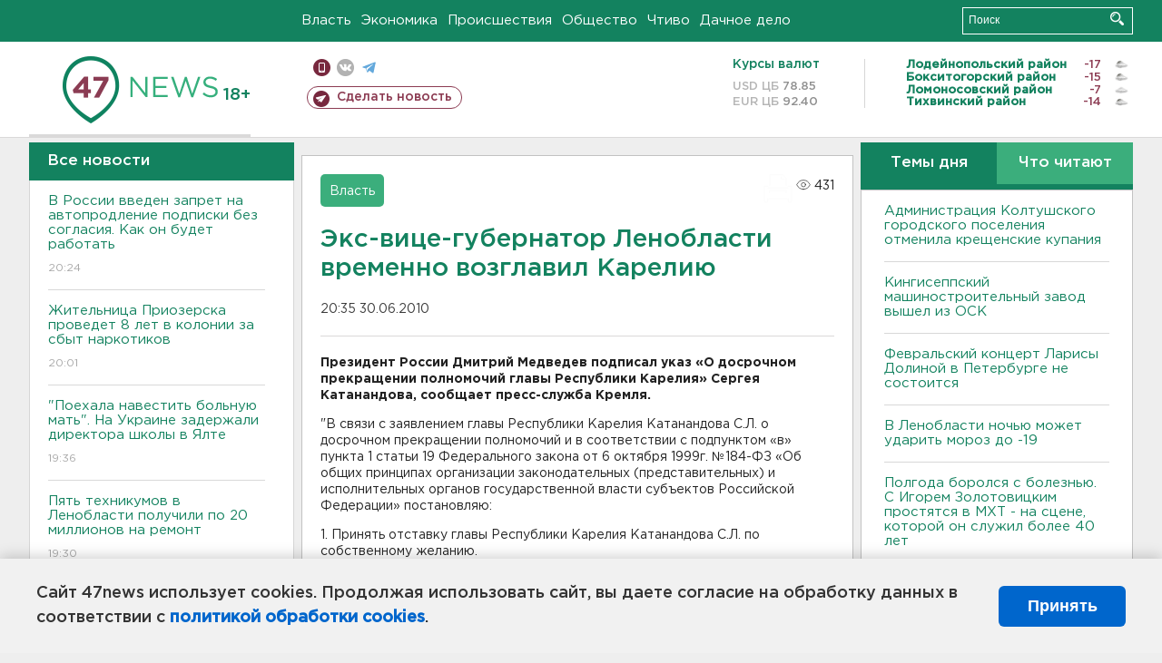

--- FILE ---
content_type: text/html; charset=UTF-8
request_url: https://47news.ru/articles/36615/
body_size: 18546
content:
<!DOCTYPE html>
<html xmlns="http://www.w3.org/1999/xhtml" prefix="og: http://ogp.me/ns#" lang="ru">
<head>
    <meta charset="UTF-8">
    <title>Экс-вице-губернатор Ленобласти временно возглавил Карелию -- 30 июня 2010 &#8250; Статьи &#8250;  47новостей из Ленинградской области</title>
    <meta name="viewport" content="width=device-width, initial-scale=1">
    <meta name="keywords" content="Ленинградская область, 47 новостей из Ленинградской области, власть, политика, бизнес, производство, общество, ЧП, происшествия, криминал, коммуникации, граница, среда обитания, досуг, культура, лесопромышленный комплекс, ЛПК Ленобласти, Северо-Европейский газопровод, СЕГ, Балтийская трубопроводная система, БТС, Бокситогорский район, Волосовский район, Волховский район, Всеволожский район, Выборгский район, Гатчинский район, Кингисеппский район, Киришский район, Кировский район, Лодейнопольский район, Ломоносовский район, Лужский район, Подпорожский район, Приозерский район, Сланцевский район, Сосновый Бор, Тихвинский район, Тосненский район, цитата дня, глас народа, 47News, Финляндия, Выборг, Форд-Всеволожск, ЛАЭС, Финский залив, Ладожское озеро, рыбаки на льдине">
    <meta name="description" content="Дмитрий Медведев подписал указ «О досрочном прекращении полномочий главы Республики Карелия» Сергея Катанандова. ВРИО главы республики назначен экс-вице-губернатор Ленобласти Андрей Нелидов.">
    <meta name="yandex-verification" content="60f81bf0b559655a">
    <meta name="yandex-verification" content="56562c0790546cc7">
    <meta name="google-site-verification" content="TFY-D1Ff-3Ecg_ZFNht2pYlTvtBeFznqqe2IVwvvYwk">
    <meta name="version" content="1.90.6">
    <meta property="og:title" content="Экс-вице-губернатор Ленобласти временно возглавил Карелию">
    <meta property="og:type" content="article" >
    <meta property="og:url" content="https://47news.ru/articles/36615/" >
    <meta property="og:image" content="https://47news.ru//frontend/images/social/og_image.png" >
    <meta property="og:site_name" content="47 Новостей Ленинградской области" >
    <meta property="og:description" content="Дмитрий Медведев подписал указ «О досрочном прекращении полномочий главы Республики Карелия» Сергея Катанандова. ВРИО главы республики назначен экс-вице-губернатор Ленобласти Андрей Нелидов." >
        <link rel="apple-touch-icon" href="https://47news.ru/frontend/favicon/apple-touch-icon.png">
    <link rel="apple-touch-icon" sizes="57x57" href="https://47news.ru/frontend/favicon/apple-touch-icon-57x57.png">
    <link rel="apple-touch-icon" sizes="60x60" href="https://47news.ru/frontend/favicon/apple-touch-icon-60x60.png">
    <link rel="apple-touch-icon" sizes="72x72" href="https://47news.ru/frontend/favicon/apple-touch-icon-72x72.png">
    <link rel="apple-touch-icon" sizes="76x76" href="https://47news.ru/frontend/favicon/apple-touch-icon-76x76.png">
    <link rel="apple-touch-icon" sizes="114x114" href="https://47news.ru/frontend/favicon/apple-touch-icon-114x114.png">
    <link rel="apple-touch-icon" sizes="180x180" href="https://47news.ru/frontend/favicon/apple-touch-icon-180x180.png">
    <link rel="icon" type="image/png" sizes="16x16" href="https://47news.ru/frontend/favicon/favicon-16x16.png">
    <link rel="icon" type="image/png" sizes="32x32" href="https://47news.ru/frontend/favicon/favicon-32x32.png">
    <link rel="icon" type="image/png" sizes="192x192" href="https://47news.ru/frontend/favicon/android-chrome-192x192.png">
    <link rel="manifest" href="https://47news.ru/frontend/favicon/site.webmanifest">
    <link rel="mask-icon" href="https://47news.ru/frontend/favicon/safari-pinned-tab.svg" color="#1f9c75">
    <link rel="shortcut icon" href="https://47news.ru/frontend/favicon/favicon.ico">
    <meta name="msapplication-TileColor" content="#00aba9">
    <meta name="msapplication-TileImage" content="https://47news.ru/frontend/favicon/mstile-144x144.png">
    <meta name="msapplication-config" content="https://47news.ru/frontend/favicon/browserconfig.xml">
    <meta name="theme-color" content="#ffffff">
    <script>
        var timerMainBannerId = 0;
        var fqdn = '47news.ru';
        var scheme = 'https://';
        var domain_assets = 'https://47news.ru';
    </script>
            <!-- Yandex.Metrika counter -->
    <script>
        (function(m,e,t,r,i,k,a){ m[i]=m[i]||function() { (m[i].a=m[i].a||[]).push(arguments) };
            m[i].l=1*new Date();k=e.createElement(t),a=e.getElementsByTagName(t)[0],k.async=1,k.src=r,a.parentNode.insertBefore(k,a)})
        (window, document, "script", "https://mc.yandex.ru/metrika/tag.js", "ym");
        ym(5777860, "init", {
            clickmap:true,
            trackLinks:true,
            accurateTrackBounce:true,
            webvisor:true
        });
    </script>
    <noscript><div><img src="https://mc.yandex.ru/watch/5777860" style="position:absolute; left:-9999px;" alt=""></div></noscript>
    <!-- /Yandex.Metrika counter -->
    <!-- Adfox bidding -->
<script async src="https://yandex.ru/ads/system/header-bidding.js"></script>
    <script src="/frontend/adfox/adfox_bidding_main.js"></script>
<!-- Yandex Native Ads -->
<script>window.yaContextCb = window.yaContextCb || []</script>
<script src="https://yandex.ru/ads/system/context.js" async></script>
<!-- Adfox: END -->
                <script async src="https://widget.sparrow.ru/js/embed.js" data-comment="traffic exchange network script: sparrow"></script>
    <script async src="https://cdn.tds.bid/bid.js" type="text/javascript"></script>
    <link href="/frontend/css/style.css" rel="stylesheet" type="text/css" >
    <link href="/frontend/fonts.css" rel="stylesheet" type="text/css" >
            <script src="https://47news.ru/frontend/js.jquery/jquery-1.12.4.min.js"></script>
        <script src="https://47news.ru/frontend/js.jquery/jquery.form.4.2.2.js"></script>
        <script src="https://47news.ru/frontend/js.jquery/jquery.mousewheel.js"></script>
        <script src="https://47news.ru/frontend/js.jquery/jquery.jscrollpane.min.js"></script>
        <link rel="stylesheet" href="https://47news.ru/frontend/js.jquery/jquery.jscrollpane.css" type="text/css">
        <script src="https://47news.ru/frontend/js.jquery/jquery.waitforimages.min.js"></script>
        <script src="/frontend/js.jquery/jquery.cookie.js"></script>
    <script>
        var GLOBAL_FEATURE_GREENHEAD_SCROLLABLE =  true ;
        var GLOBAL_FEATURE_BANNERHEIGHT_701 = 250;
    </script>
        <script src="/frontend/js.jquery/jquery.paginator.js?v=1.90.6"></script>
    <script src="/frontend/js/core.js?v=1.90.6"></script>
    <script src="/frontend/js/scripts.desktop.js?v=1.90.6"></script>
                    <link rel="stylesheet" href="/frontend/js.jquery/jquery.fancybox.min.css" type="text/css" >
        <script src="/frontend/js.jquery/jquery.fancybox.min.js"></script>
    <script id="greenswitcher">
        $(function(){
            $("#greenhead .district > span > a").on("click", function(){
                $("#greenhead .district .list").toggle();
            });
            $("#header, #content").on("click", function(){
                $("#greenhead .district .list").hide();
            });
        });
    </script>
</head>
<body>
<style>
    .cookie-consent {
        position: fixed;
        bottom: 0;
        left: 0;
        right: 0;
        background: #f1f1f1;
        padding: 25px 40px;
        box-shadow: 0 -2px 15px rgba(0,0,0,0.2);
        display: none;
        justify-content: space-between;
        align-items: center;
        z-index: 1000;
        min-height: 90px;
        box-sizing: border-box;
    }
    .cookie-consent-text {
        margin-right: 30px;
        font-size: 18px;
        line-height: 1.5;
        color: #333;
        flex-grow: 1;
    }
    .cookie-consent-link {
        color: #0066cc;
        text-decoration: none;
        font-weight: bold;
        white-space: nowrap;
    }
    .cookie-consent-link:hover {
        text-decoration: underline;
    }
    .cookie-consent-button {
        background: #0066cc;
        color: white;
        border: none;
        padding: 12px 24px;
        border-radius: 6px;
        cursor: pointer;
        font-size: 18px;
        font-weight: bold;
        min-width: 140px;
        transition: background 0.3s;
    }
    .cookie-consent-button:hover {
        background: #004d99;
    }
    @media (max-width: 768px) {
        .cookie-consent {
            flex-direction: column;
            padding: 20px;
            text-align: center;
        }
        .cookie-consent-text {
            margin-right: 0;
            margin-bottom: 20px;
        }
    }
</style>
<div class="cookie-consent" id="cookieConsent">
    <div class="cookie-consent-text">
        Сайт 47news использует cookies. Продолжая использовать сайт, вы даете согласие на обработку данных в соответствии с <a href="/pages/16/" class="cookie-consent-link">политикой обработки cookies</a>.
    </div>
    <button class="cookie-consent-button" id="cookieAcceptButton">Принять</button>
</div>
<script>
    document.addEventListener('DOMContentLoaded', function() {
        let cookieConsent = document.getElementById('cookieConsent');
        let acceptButton = document.getElementById('cookieAcceptButton');
        // Упрощенная проверка cookies без проблемных regexp
        function checkCookie() {
            let cookies = document.cookie.split(';');
            for(let i = 0; i < cookies.length; i++) {
                let cookie = cookies[i].trim();
                if(cookie.indexOf('cookieConsentAccepted=') === 0) {
                    return true;
                }
            }
            return false;
        }
        if(!checkCookie()) {
            console.log('consent display');
            cookieConsent.style.display = 'flex';
        }
        // Установка cookie на 6 месяцев
        function setConsentCookie() {
            let date = new Date();
            date.setMonth(date.getMonth() + 6);
            document.cookie = 'cookieConsentAccepted=true; expires=' + date.toUTCString() + '; path=/';
        }
        acceptButton.addEventListener('click', function() {
            console.log('set cookie');
            setConsentCookie();
            cookieConsent.style.display = 'none';
        });
    });
</script>
    <div
            class="abstract_banner topbanner_over_maindiv"
            data-adplace="place_701"
            data-comment="Панорама"
            style="max-height: 250px; ">
        <!--AdFox START-->
<!--47news.ru-->
<!--Площадка: 47news.ru / * / *-->
<!--Тип баннера: Панорама-->
<!--Расположение: верх страницы-->
<div id="adfox_head"></div>
<script>
    window.yaContextCb.push(()=>{
        Ya.adfoxCode.create({
            ownerId: 213964,
            containerId: 'adfox_head',
            params: {
                pp: 'g',
                ps: 'bohd',
                p2: 'fuav',
                puid1: ''
            }
        })
    })
</script>
    </div>
<div id="main">
        <div id="greenhead">
        <div class="wrapper">
                                                              <div class="menu" style="margin-left: 300px">
                <ul>
                    <li><a href="/rubrics/regime/">Власть</a></li>
                    <li><a href="/rubrics/economy/">Экономика</a></li>
                    <li><a href="/rubrics/emergency/">Происшествия</a></li>
                    <li><a href="/rubrics/society/">Общество</a></li>
                                        <li><a href="/plus/">Чтиво</a></li>                     <li><a href="/rubrics/dacha/">Дачное дело</a></li>
                                    </ul>
            </div>
            <div class="search" style="float: right">
                <form action="/search/" method="get">
                    <div class="input">
                        <input type="text" name="query" placeholder="Поиск" >
                        <button>Искать</button>
                    </div>
                </form>
            </div>
        </div>
    </div>
        <div id="header">
        <div class="wrapper">
            <div class="logo">
                <a href="/"><img src="https://47news.ru/frontend/images/logo_site.png" alt="Логотип 47 новостей"></a>
            </div>
            <div class="h18">
                <span style="vertical-align: sub; font-size: smaller">18+</span>
            </div>
            <div class="nets">
                <div class="fline">
                    <a href="https://m.47news.ru/?usemobile=1&noredir=1" class="mobile">Мобильная версия</a>
                    <a href="https://vk.com/news47rus" class="vk">вконтакте</a>
                    <a href="https://t.me/allnews47" class="tg">телеграм</a>
                                    </div>
                <div class="sline">
                    <a href="/articles/manage/" class="makenews">Сделать новость</a>
                </div>
            </div>
            <div class="currency">
                <span class="title">Курсы валют</span>
                <span class="row"><span>USD ЦБ</span> 78.85</span>
                <span class="row"><span>EUR ЦБ</span> 92.40</span>
            </div>
            <div class="weather">
                                    <ul>
                                                                                    <li>
                                    <b>Лодейнопольский район</b><span class="temp">-17</span><span class="i"><img width="15" src="https://47news.ru/frontend/images/weather/27n.png" alt="" ></span>
                                </li>
                                                                                                                <li>
                                    <b>Бокситогорский район</b><span class="temp">-15</span><span class="i"><img width="15" src="https://47news.ru/frontend/images/weather/27n.png" alt="" ></span>
                                </li>
                                                                                                                <li>
                                    <b>Ломоносовский район</b><span class="temp">-7</span><span class="i"><img width="15" src="https://47news.ru/frontend/images/weather/26n.png" alt="" ></span>
                                </li>
                                                                                                                <li>
                                    <b>Тихвинский район</b><span class="temp">-14</span><span class="i"><img width="15" src="https://47news.ru/frontend/images/weather/27n.png" alt="" ></span>
                                </li>
                                                                                                                                                                                                                                                                                                                                                                                                                                                                                                                                                                                                                                                                                                                                                                                                                                                                                    </ul>
                            </div>
            <div class="clearfix"></div>
        </div>
    </div>
    <div id="content">
        <div class="wrapper">
                                    <div id="leftcol">
                                <a href="/articles/"><h3 class="ghead">Все новости</h3></a>
                <ul class="newslist verticalscrollplace">
                    		<li>
		<a href="/articles/281301/">
							В России введен запрет на автопродление подписки без согласия. Как он будет работать
									<span class="cdate">
				20:24
											</span>
		</a>
	</li>
		<li>
		<a href="/articles/281298/">
							Жительница Приозерска проведет 8 лет в колонии за сбыт наркотиков
									<span class="cdate">
				20:01
											</span>
		</a>
	</li>
		<li>
		<a href="/articles/281297/">
							"Поехала навестить больную мать". На Украине задержали директора школы в Ялте
									<span class="cdate">
				19:36
											</span>
		</a>
	</li>
		<li class="noborder">
		<a href="/articles/281296/">
							Пять техникумов в Ленобласти получили по 20 миллионов на ремонт
									<span class="cdate">
				19:30
											</span>
		</a>
	</li>
			    <div
            class="abstract_banner b-block"
            data-adplace="place_201"
            data-comment="201"
            style="max-height: 400px; max-width: 240px;">
        <!--AdFox START-->
<!--47news.ru-->
<!--Площадка: 47news.ru / * / *-->
<!--Тип баннера: 240х400 слева-1-->
<!--Расположение: слева-1-->
<div id="adfox_163422008296913012"></div>
<script>
    window.yaContextCb.push(()=>{
        Ya.adfoxCode.create({
            ownerId: 213964,
            containerId: 'adfox_163422008296913012',
            params: {
                pp: 'jzf',
                ps: 'bohd',
                p2: 'foxk',
                puid1: ''
            }
        })
    })
</script>
<!-- 47news - RU - Adblocking - 300x600 -->
<!-- Invocation banner code for the requested adslot -->
<div id='crt-1293304-1'>
<script type='text/javascript'>callAdblock('crt-1293304-1',1293304,300,600);</script>
</div>
    </div>
		<li>
		<a href="/articles/281295/">
							В Петербурге огласили приговор за убийство школьницы. Виновный уже осужден за расправу над женой и сыном
									<span class="cdate">
				19:04
											</span>
		</a>
	</li>
		<li>
		<a href="/articles/281292/">
							Отец из Кингисеппского района осужден за неуплату алиментов
									<span class="cdate">
				18:49
											</span>
		</a>
	</li>
		<li>
		<a href="/articles/281293/">
							Аудитория мессенджера Max достигла 85 миллионов
									<span class="cdate">
				18:35
											</span>
		</a>
	</li>
		<li>
		<a href="/articles/281294/">
							СМИ: США приостановят выдачу иммиграционных виз для граждан ряда стран, в том числе и России
									<span class="cdate">
				18:17
											</span>
		</a>
	</li>
		<li>
		<a href="/articles/281290/">
							Аукцион выиграли, деньги не заплатили. Работы на Ладожском озере и Ганнибаловке признали нелегальными
									<span class="cdate">
				17:55
											</span>
		</a>
	</li>
		<li>
		<a href="/articles/281291/">
							"Терминал неисправен". В Петербурге будут судить курьера, забравшего 60 тысяч с заказов
									<span class="cdate">
				17:41
											</span>
		</a>
	</li>
		<li>
		<a href="/articles/281289/">
							<b>Женщину задержали после съемки охраняемых объектов в Выборге и около. Ей за это предложили деньги</b>
									<span class="cdate">
				17:12
											</span>
		</a>
	</li>
		<li>
		<a href="/articles/281288/">
							<b>Как изменится порядок поступления в вузы в 2026 году</b>
									<span class="cdate">
				16:56
											</span>
		</a>
	</li>
		<li>
		<a href="/articles/281286/">
							В Гатчине 61-летний участник СВО спустя три года добился выплаты за ранение
									<span class="cdate">
				16:37
											</span>
		</a>
	</li>
		<li>
		<a href="/articles/281282/">
							Новый препарат для лечения рака начали применять в России
									<span class="cdate">
				16:11
				<span class="rep_icon"><img src="https://47news.ru/frontend/images/icons/ico_photo.png"></span>							</span>
		</a>
	</li>
		<li>
		<a href="/articles/281283/">
							200 тысяч пенсионерки из Волховского района нашли на счету в Екатеринбурге
									<span class="cdate">
				16:01
											</span>
		</a>
	</li>
		<li>
		<a href="/articles/281285/">
							Спецкомиссия работает в роддоме Новокузнецка, где погибли младенцы. На Симферополь тоже смотрят
									<span class="cdate">
				15:51
											</span>
		</a>
	</li>
		<li>
		<a href="/articles/281284/">
							<b>Опередить Россию: Трамп объяснил, зачем США нужна Гренландия и кто должен возглавить процесс присоединения</b>
									<span class="cdate">
				15:34
											</span>
		</a>
	</li>
		<li>
		<a href="/articles/281281/">
							Минобороны РФ подтвердило атаку беспилотников на танкер "Матильда" в Черном море
									<span class="cdate">
				15:09
											</span>
		</a>
	</li>
		<li>
		<a href="/articles/281280/">
							Рада продлила мобилизацию на Украине до 4 мая
									<span class="cdate">
				14:49
											</span>
		</a>
	</li>
		<li>
		<a href="/articles/281279/">
							Лавров дал "принципиальную" оценку ситуации с захватом Мадуро в Венесуэле
									<span class="cdate">
				14:28
											</span>
		</a>
	</li>
		<li>
		<a href="/articles/281278/">
							<b>Администрация Колтушского городского поселения отменила крещенские купания</b>
									<span class="cdate">
				14:10
											</span>
		</a>
	</li>
		<li>
		<a href="/articles/281277/">
							<b>Февральский концерт Ларисы Долиной в Петербурге не состоится</b>
									<span class="cdate">
				13:47
				<span class="rep_icon"><img src="https://47news.ru/frontend/images/icons/ico_photo.png"></span>							</span>
		</a>
	</li>
		<li>
		<a href="/articles/281276/">
							В Ленобласти нашли 1400 квадратов для филиала национального центра "Россия"
									<span class="cdate">
				13:39
				<span class="rep_icon"><img src="https://47news.ru/frontend/images/icons/ico_photo.png"></span>							</span>
		</a>
	</li>
		<li>
		<a href="/articles/281275/">
							<b>В Ленобласти ночью может ударить мороз до -19</b>
									<span class="cdate">
				13:25
				<span class="rep_icon"><img src="https://47news.ru/frontend/images/icons/ico_photo.png"></span>							</span>
		</a>
	</li>
		<li>
		<a href="/articles/281274/">
							Полгода боролся с болезнью. С Игорем Золотовицким простятся в МХТ - на сцене, которой он служил более 40 лет
									<span class="cdate">
				13:10
											</span>
		</a>
	</li>
		<li>
		<a href="/articles/281273/">
							<b>ИИ поймали на лжи про семейную ипотеку, здравоохранение, дороги и не только</b>
									<span class="cdate">
				12:48
											</span>
		</a>
	</li>
		<li>
		<a href="/articles/281271/">
							<b>Ваш смартфон может показывать -17, хотя на улице -7. Главный синоптик Петербурга объяснил, почему</b>
									<span class="cdate">
				12:31
											</span>
		</a>
	</li>
		<li>
		<a href="/articles/281272/">
							<b>СМИ сообщают, что Уиткофф и Кушнер снова собираются в Москву - обсуждать гарантии безопасности Украине</b>
									<span class="cdate">
				12:14
											</span>
		</a>
	</li>
		<li>
		<a href="/articles/281270/">
							<b>Кингисеппский машиностроительный завод вышел из ОСК</b>
									<span class="cdate">
				11:49
											</span>
		</a>
	</li>
		<li>
		<a href="/articles/281268/">
							<b>Спутница пьяного водителя яростно отбивала его у гаишников в Отрадном - видео</b>
									<span class="cdate">
				11:34
				<span class="rep_icon"><img src="https://47news.ru/frontend/images/icons/ico_photo.png"></span>				<span class="rep_icon"><img src="https://47news.ru/frontend/images/icons/ico_video.png"></span>			</span>
		</a>
	</li>
		<li>
		<a href="/articles/281267/">
							Человек с гвоздодерами вынес из домов в Выборге и окрестностях 650 тысяч рублей
									<span class="cdate">
				11:12
				<span class="rep_icon"><img src="https://47news.ru/frontend/images/icons/ico_photo.png"></span>				<span class="rep_icon"><img src="https://47news.ru/frontend/images/icons/ico_video.png"></span>			</span>
		</a>
	</li>
		<li>
		<a href="/articles/281266/">
							<b>Школьница из Петербурга отдала мошенникам 5 млн рублей из семейного бюджета. Курьер не сильно старше</b>
									<span class="cdate">
				10:54
				<span class="rep_icon"><img src="https://47news.ru/frontend/images/icons/ico_photo.png"></span>							</span>
		</a>
	</li>
		<li>
		<a href="/articles/281265/">
							<b>СМИ: Умер ректор Школы-студии МХАТ, актер Игорь Золотовицкий</b>
									<span class="cdate">
				10:33
											</span>
		</a>
	</li>
		<li>
		<a href="/articles/281264/">
							<b>ФСБ: Задержана россиянка, которая готовила покушение на сотрудника предприятия ОПК в Ленобласти</b>
									<span class="cdate">
				10:20
											</span>
		</a>
	</li>
		<li>
		<a href="/articles/281263/">
							Под Волховом сгорел гараж с "Ниссаном"
									<span class="cdate">
				09:59
											</span>
		</a>
	</li>
		<li>
		<a href="/articles/281262/">
							<b>По делу о гибели младенцев в Новокузнецке задержан главврач и и.о. завотделением</b>
									<span class="cdate">
				09:35
				<span class="rep_icon"><img src="https://47news.ru/frontend/images/icons/ico_photo.png"></span>							</span>
		</a>
	</li>
		<li>
		<a href="/articles/281261/">
							<b>Из горящего дома в Отрадном спасли шестерых, половина - дети</b>
									<span class="cdate">
				09:28
											</span>
		</a>
	</li>
		<li>
		<a href="/articles/281260/">
							Из-за атаки дрона в Белгородской области в автомобиле погибла женщина, водитель ранен
									<span class="cdate">
				09:17
											</span>
		</a>
	</li>
		<li>
		<a href="/articles/281259/">
							<b>Грузовой состав задерживает электрички под Лугой</b>
									<span class="cdate">
				08:56
											</span>
		</a>
	</li>
		<li>
		<a href="/articles/281258/">
							<b>Шесть детей из новокузнецкого роддома находятся в реанимации</b>
									<span class="cdate">
				08:47
											</span>
		</a>
	</li>
		<li>
		<a href="/articles/281256/">
							«Пусть новогоднее настроение продлится». Елка на Дворцовой площади в Петербурге еще постоит
									<span class="cdate">
				23:00, 13.01.2026
				<span class="rep_icon"><img src="https://47news.ru/frontend/images/icons/ico_photo.png"></span>							</span>
		</a>
	</li>
		<li>
		<a href="/articles/281255/">
							Врачи рассказали, как полчаса прогулки улучшат здоровье: от мозга до сердца
									<span class="cdate">
				22:44, 13.01.2026
											</span>
		</a>
	</li>
		<li>
		<a href="/articles/281254/">
							Казахстан подтвердил атаку БПЛА на два танкера в Черном море
									<span class="cdate">
				22:18, 13.01.2026
											</span>
		</a>
	</li>
		<li>
		<a href="/articles/281252/">
							Эффект праздников. В Петербурге и Ленобласти резко снизилось число заболевших ОРВИ и гриппом
									<span class="cdate">
				21:57, 13.01.2026
											</span>
		</a>
	</li>
		<li>
		<a href="/articles/281253/">
							Toyota и Kia зарегистрировали новые товарные знаки в России
									<span class="cdate">
				21:43, 13.01.2026
											</span>
		</a>
	</li>
		<li>
		<a href="/articles/281251/">
							Названы диагнозы новорожденных, которые скончались в роддоме Новокузнецка
									<span class="cdate">
				21:21, 13.01.2026
											</span>
		</a>
	</li>
		<li>
		<a href="/articles/281250/">
							Зачем носить зимой солнцезащитные очки, рассказали специалисты
									<span class="cdate">
				20:50, 13.01.2026
											</span>
		</a>
	</li>
		<li>
		<a href="/articles/281249/">
							Тихвинца лишили свободы на 5 лет за хранение, изготовление и сбыт оружия
									<span class="cdate">
				20:25, 13.01.2026
											</span>
		</a>
	</li>
		<li>
		<a href="/articles/281248/">
							В Петербурге арестовали обвиняемого в мошенничестве. Он обещал не уезжать из Ленобласти и вернуть полмиллиона
									<span class="cdate">
				19:58, 13.01.2026
											</span>
		</a>
	</li>
		<li>
		<a href="/articles/281247/">
							Получающие гражданство России теперь обязаны приносить присягу с 14 лет
									<span class="cdate">
				19:43, 13.01.2026
											</span>
		</a>
	</li>
		<li>
		<a href="/articles/281246/">
							Комика Гудкова оштрафовали за пародию на песню Шамана
									<span class="cdate">
				19:19, 13.01.2026
											</span>
		</a>
	</li>
		<li>
		<a href="/articles/281245/">
							Путин временно передал «дочку» Rockwool новой и малоизвестной российской компании
									<span class="cdate">
				18:55, 13.01.2026
											</span>
		</a>
	</li>
		<li>
		<a href="/articles/281243/">
							Зачем нам Старый Новый год? Меню и приметы для празднующих
									<span class="cdate">
				18:35, 13.01.2026
											</span>
		</a>
	</li>
		<li>
		<a href="/articles/281244/">
							В Ленобласти распределили субсидии на ремонт дорог на три года. Часть адресов уже известны
									<span class="cdate">
				18:13, 13.01.2026
											</span>
		</a>
	</li>
		<li>
		<a href="/articles/281242/">
							Во всеволожском садоводстве горели бытовки. Пострадал мужчина
									<span class="cdate">
				17:45, 13.01.2026
											</span>
		</a>
	</li>
		<li>
		<a href="/articles/281241/">
							<b>Застройщики согласились взяться за «заторный», но кратчайший проезд от Мурино до Бугров</b>
									<span class="cdate">
				17:30, 13.01.2026
				<span class="rep_icon"><img src="https://47news.ru/frontend/images/icons/ico_photo.png"></span>							</span>
		</a>
	</li>
		<li>
		<a href="/articles/281240/">
							В России продлили разрешение на продажу иностранных лекарств
									<span class="cdate">
				17:07, 13.01.2026
											</span>
		</a>
	</li>
		<li>
		<a href="/articles/281225/">
							Арендаторов лесов в Ленобласти оштрафовали на 30 млн рублей
									<span class="cdate">
				16:49, 13.01.2026
											</span>
		</a>
	</li>
		<li>
		<a href="/articles/281239/">
							Сотни водителей получат новогодние «письма счастья» за нарушение правил парковки во дворах Петербурга
									<span class="cdate">
				16:31, 13.01.2026
				<span class="rep_icon"><img src="https://47news.ru/frontend/images/icons/ico_photo.png"></span>							</span>
		</a>
	</li>
		<li>
		<a href="/articles/281237/">
							<b>Завтра в Ленобласти днем до -13</b>
									<span class="cdate">
				16:13, 13.01.2026
				<span class="rep_icon"><img src="https://47news.ru/frontend/images/icons/ico_photo.png"></span>							</span>
		</a>
	</li>
		<li>
		<a href="/articles/281238/">
							Женщина - в больнице после пожара в Никольском, где спасли больше 20 человек
									<span class="cdate">
				15:56, 13.01.2026
											</span>
		</a>
	</li>
		<li>
		<a href="/articles/281235/">
							<b>Ленобласть поможет Белгородчине без электричества с генераторами. Готовы принимать и людей</b>
									<span class="cdate">
				15:39, 13.01.2026
				<span class="rep_icon"><img src="https://47news.ru/frontend/images/icons/ico_photo.png"></span>							</span>
		</a>
	</li>
		<li>
		<a href="/articles/281234/">
							Кронштадтская елка стала одной из лучших в России. На самом деле - она из Ленобласти
									<span class="cdate">
				15:20, 13.01.2026
				<span class="rep_icon"><img src="https://47news.ru/frontend/images/icons/ico_photo.png"></span>							</span>
		</a>
	</li>
		<li>
		<a href="/articles/281233/">
							<b>В Колтушах залатали водопровод и ждут наполнения бассейна</b>
									<span class="cdate">
				15:02, 13.01.2026
											</span>
		</a>
	</li>
		<li>
		<a href="/articles/281232/">
							<b>Представитель Ленобласти взял 6 золотых медалей на Кубке России по спортивному ориентированию</b>
									<span class="cdate">
				14:52, 13.01.2026
				<span class="rep_icon"><img src="https://47news.ru/frontend/images/icons/ico_photo.png"></span>							</span>
		</a>
	</li>
		<li>
		<a href="/articles/281231/">
							Онлайн-сервисам запретят автоматически списывать деньги пользователей за подписки
									<span class="cdate">
				14:30, 13.01.2026
											</span>
		</a>
	</li>
		<li>
		<a href="/articles/281228/">
							Врачи из Петербурга едут в Кемеровскую область для проверки родильной службы после трагедии
									<span class="cdate">
				14:05, 13.01.2026
											</span>
		</a>
	</li>
		<li>
		<a href="/articles/281226/">
							Ленэнерго провели рейд по борьбе с нелегальным монтажом на ЛЭП. Нашли более 1000 линий связи
									<span class="cdate">
				13:45, 13.01.2026
											</span>
		</a>
	</li>
		<li>
		<a href="/articles/281221/">
							Реестр злостных неплательщиков заработал на "Госуслугах"
									<span class="cdate">
				13:23, 13.01.2026
											</span>
		</a>
	</li>
		<li>
		<a href="/articles/281224/">
							МИД России вызвал посла Польши после продления ареста петербургскому археологу
									<span class="cdate">
				13:02, 13.01.2026
				<span class="rep_icon"><img src="https://47news.ru/frontend/images/icons/ico_photo.png"></span>							</span>
		</a>
	</li>
		<li>
		<a href="/articles/281223/">
							<b>Прописка у него - городская. Бойцу СВО без ног, жилья и выплат помогут по поручению губернатора Дрозденко</b>
									<span class="cdate">
				12:42, 13.01.2026
				<span class="rep_icon"><img src="https://47news.ru/frontend/images/icons/ico_photo.png"></span>							</span>
		</a>
	</li>
		<li>
		<a href="/articles/281220/">
							<b>Матвиенко назвала "трагедией для государства" смерть 9 младенцев в роддоме в Новокузнецке</b>
									<span class="cdate">
				12:26, 13.01.2026
											</span>
		</a>
	</li>
		<li>
		<a href="/articles/281219/">
							<b>В центре Петербурга нашли хостел, где оформили регистрацию свыше 1700 иностранцев </b>
									<span class="cdate">
				12:10, 13.01.2026
								<span class="rep_icon"><img src="https://47news.ru/frontend/images/icons/ico_video.png"></span>			</span>
		</a>
	</li>
		<li>
		<a href="/articles/281215/">
							СМИ: Установлены личности всех погибших в Саратовской области, которые могли скончаться из-за угарного газа
									<span class="cdate">
				11:54, 13.01.2026
				<span class="rep_icon"><img src="https://47news.ru/frontend/images/icons/ico_photo.png"></span>							</span>
		</a>
	</li>
		<li>
		<a href="/articles/281218/">
							<b>Жителей трех населенных пунктов Ленобласти предупреждают об отключении электричества</b>
									<span class="cdate">
				11:42, 13.01.2026
											</span>
		</a>
	</li>
		<li>
		<a href="/articles/281217/">
							В Новокузнецке отстранили главврача больницы, в роддоме которой скончались 9 новорожденных. Идут проверки
									<span class="cdate">
				11:23, 13.01.2026
											</span>
		</a>
	</li>
		<li>
		<a href="/articles/281216/">
							<b>В администрации Ленобласти повышают зарплату</b>
									<span class="cdate">
				11:12, 13.01.2026
				<span class="rep_icon"><img src="https://47news.ru/frontend/images/icons/ico_photo.png"></span>							</span>
		</a>
	</li>
		<li>
		<a href="/articles/281214/">
							Холодно и облачно. Барический гребень не отпускает Ленобласть
									<span class="cdate">
				10:47, 13.01.2026
											</span>
		</a>
	</li>
		<li>
		<a href="/articles/281213/">
							<b>Под плотным снегом в Колтушах ищут большую утечку из водопровода</b>
									<span class="cdate">
				10:24, 13.01.2026
				<span class="rep_icon"><img src="https://47news.ru/frontend/images/icons/ico_photo.png"></span>							</span>
		</a>
	</li>
		<li>
		<a href="/articles/281212/">
							<b>В Новокузнецке проверяют роддом, где на праздниках скончались девять младенцев</b>
									<span class="cdate">
				10:12, 13.01.2026
											</span>
		</a>
	</li>
		<li>
		<a href="/articles/281211/">
							Жителей Белгородской области могут эвакуировать из-за серьезных перебоев со светом и теплом
									<span class="cdate">
				09:50, 13.01.2026
											</span>
		</a>
	</li>
		<li>
		<a href="/articles/281210/">
							В Петербурге мужчина колотил трубой по машине коммунальщиков
									<span class="cdate">
				09:21, 13.01.2026
											</span>
		</a>
	</li>
		<li>
		<a href="/articles/281209/">
							<b>Из полыхавшего дома в Никольском вывели более 20 человек, среди них - трое детей</b>
									<span class="cdate">
				09:06, 13.01.2026
											</span>
		</a>
	</li>
		<li>
		<a href="/articles/281208/">
							<b>Посол МИД Мирошник: За первые 11 дней нового года от ударов ВСУ погибли 45 россиян</b>
									<span class="cdate">
				08:46, 13.01.2026
											</span>
		</a>
	</li>
		<li>
		<a href="/articles/281206/">
							В конгресс США внесли законопроект об аннексии Гренландии
									<span class="cdate">
				23:22, 12.01.2026
											</span>
		</a>
	</li>
		<li>
		<a href="/articles/281204/">
							Петербуржец хвастался «Сайгой» и травматом в баре. А полиция уже искала карабин
									<span class="cdate">
				22:55, 12.01.2026
											</span>
		</a>
	</li>
		<li>
		<a href="/articles/281202/">
							Зарядка с лопатой вместо тренировки. Как убрать снег с пользой для здоровья
									<span class="cdate">
				22:09, 12.01.2026
											</span>
		</a>
	</li>
		<li>
		<a href="/articles/281201/">
							Экомилиция еще раз проверила реку Вьюн и нашла остатки нефтепродуктов
									<span class="cdate">
				21:57, 12.01.2026
				<span class="rep_icon"><img src="https://47news.ru/frontend/images/icons/ico_photo.png"></span>				<span class="rep_icon"><img src="https://47news.ru/frontend/images/icons/ico_video.png"></span>			</span>
		</a>
	</li>
		<li>
		<a href="/articles/281203/">
							Молодежная команда «Динамо-ЛО» обыграла соперников из Нижнего Новгорода
									<span class="cdate">
				21:44, 12.01.2026
											</span>
		</a>
	</li>
		<li>
		<a href="/articles/281192/">
							Иномарка, угнанная в Тосно, объявилась с угонщиком в Петербурге
									<span class="cdate">
				21:42, 12.01.2026
											</span>
		</a>
	</li>
		<li>
		<a href="/articles/281200/">
							Фото и видео: Во Всеволожске огонь испепелил дом. Хозяина осматривают медики
									<span class="cdate">
				21:14, 12.01.2026
				<span class="rep_icon"><img src="https://47news.ru/frontend/images/icons/ico_photo.png"></span>				<span class="rep_icon"><img src="https://47news.ru/frontend/images/icons/ico_video.png"></span>			</span>
		</a>
	</li>
		<li>
		<a href="/articles/281199/">
							Сложный бассейн в Кировске, за который ставили бороду, выйдет из реконструкции раньше апреля
									<span class="cdate">
				20:59, 12.01.2026
											</span>
		</a>
	</li>
		<li>
		<a href="/articles/281198/">
							<b>В Волхове тушили пожар в техникуме</b>
									<span class="cdate">
				20:34, 12.01.2026
				<span class="rep_icon"><img src="https://47news.ru/frontend/images/icons/ico_photo.png"></span>							</span>
		</a>
	</li>
		<li>
		<a href="/articles/281197/">
							Молодой иностранец получил 7,5 лет колонии за 18 ножевых в Усть-Луге
									<span class="cdate">
				20:26, 12.01.2026
											</span>
		</a>
	</li>
		<li>
		<a href="/articles/281196/">
							"Есть пять дней". Судебные приставы обозначили срок, в который Долина должна добровольно передать квартиру
									<span class="cdate">
				19:52, 12.01.2026
											</span>
		</a>
	</li>
		<li>
		<a href="/articles/281195/">
							"Победу встретила под Берлином". В Тихвине поздравляют с днем рождения ветерана ВОВ
									<span class="cdate">
				19:37, 12.01.2026
											</span>
		</a>
	</li>
		<li>
		<a href="/articles/281194/">
							Кому из предпринимателей положены налоговые льготы. В Ленобласти для них сохранили ставки от 1 до 3%
									<span class="cdate">
				19:17, 12.01.2026
											</span>
		</a>
	</li>
		<li>
		<a href="/articles/281193/">
							Минобороны РФ раскрыло, куда бил «Орешник» на Украине
									<span class="cdate">
				18:55, 12.01.2026
											</span>
		</a>
	</li>
		<li>
		<a href="/articles/281191/">
							Ленобласть решила планомерно пополнять коллекции музеев и создает особую комиссию
									<span class="cdate">
				18:36, 12.01.2026
											</span>
		</a>
	</li>
		<li>
		<a href="/articles/281190/">
							В Ленобласти на праздниках при пожарах погибли 12 человек
									<span class="cdate">
				18:19, 12.01.2026
											</span>
		</a>
	</li>
                </ul>
                <a href="/articles/"><h3 class="ghead">Все новости</h3></a>
            </div>
            <div class="centercol">
                                                    <div class="middlecol">
                            <div
            class="abstract_banner m14 b-block"
            data-adplace="place_404"
            data-comment="404"
            style=" ">
        <!--AdFox START-->
<!--47news.ru-->
<!--Площадка: 47news.ru / * / *-->
<!--Тип баннера: 608х100 страницы шапки-->
<!--Расположение: <верх страницы>-->
<div id="adfox_150421594263481305"></div>
<script>
window.yaContextCb.push(()=>{
    window.Ya.adfoxCode.create({
        ownerId: 213964,
        containerId: 'adfox_150421594263481305',
        params: {
            pp: 'g',
            ps: 'bohd',
            p2: 'frqd'
        }
    })
});
</script>
    </div>
                                                				<div class="centerblock m20">
		<div class="article-full" id="the_article">
			<script type="application/ld+json">{"@context":"https://schema.org","@type":"NewsArticle","headline":"Экс-вице-губернатор Ленобласти временно возглавил Карелию","description":"Дмитрий Медведев подписал указ «О досрочном прекращении полномочий главы Республики Карелия» Сергея Катанандова. ВРИО главы республики назначен экс-вице-губернатор Ленобласти Андрей Нелидов.","mainEntityOfPage":{"@type":"WebPage","@id":"https://47news.ru/articles/36615/"},"dateModified":"2010-06-30T20:35:00+04:00","datePublished":"2010-06-30T20:35:00+04:00","publisher":{"@type":"Organization","name":"47news.ru","logo":{"@type":"ImageObject","url":"https://47news.ru/frontend/images/logo_site.png","height":74,"width":171}}}</script>
						<div class="article-head line">
				<div class="fl">
																		<span class="rubric"><a href="/rubrics/regime/">Власть</a></span>
															</div>
												<div style="float: right; display: inline-block">
					<a href="/articles:print/36615/" rel="nofollow" style="display: inline-block">
						<img class="icon-printer-hover-display" src="/frontend/images/icons/printer-icon.svg" width="32" height="32" alt="">
					</a>
					<span id="article_nviews_wrapper" style="display: none; font-size: 14px">
						<svg width="16" height="16" viewBox="0 0 24 24" fill="none"><path d="M12 19C7.10988 19 3.52823 16.581 1 11.4946C3.52823 6.41901 7.10988 4 12 4C16.8901 4 20.4718 6.41901 23 11.5054C20.4718 16.581 16.8901 19 12 19Z" stroke="currentColor" stroke-linecap="round" stroke-linejoin="round"></path><circle cx="12.0938" cy="11.5" r="3.5" stroke="currentColor" stroke-linecap="round" stroke-linejoin="round"></circle></svg>
						<span id="article_nviews_data" style="vertical-align: top" title="Всего: 430, за сутки: 0, сегодня: 0">430</span>
					</span>
				</div>
								<div class="clearfix-both"></div>
				<h1>Экс-вице-губернатор Ленобласти временно возглавил Карелию</h1>
				<span class="cdate">20:35 30.06.2010</span>
											</div>
			<div class="article-text">
				<p><strong>Президент России Дмитрий Медведев подписал указ «О досрочном прекращении полномочий главы Республики Карелия» Сергея Катанандова, сообщает пресс-служба Кремля.</strong></p>
<p style="margin-bottom: 0cm">"В связи с заявлением главы Республики Карелия Катанандова С.Л. о досрочном прекращении полномочий и в соответствии с подпунктом «в» пункта 1 статьи 19 Федерального закона от 6 октября 1999г. №184-ФЗ «Об общих принципах организации законодательных (представительных) и исполнительных органов государственной власти субъектов Российской Федерации» постановляю:</p>
<p style="margin-bottom: 0cm">1. Принять отставку главы Республики Карелия Катанандова С.Л. по собственному желанию.</p>
<p style="margin-bottom: 0cm">2. Назначить Нелидова Андрея Витальевича временно исполняющим обязанности главы Республики Карелия на период до вступления в должность лица, наделенного полномочиями главы Республики Карелия", - говорится в сообщении.</p>
<p style="margin-bottom: 0cm"><strong>СПРАВКА:</strong></p>
<p style="margin-bottom: 0cm">Уроженец Санкт-Петербурга, член "Единой России" Андрей Нелидов до сентября прошлого года являлся представителем Карелии в Совете Федерации. До 2006г. он был вице-спикером Законодательного собрания Ленинградской области, а в 1996-1999гг. - вице-губернатором 47-го региона.</p>
<p style="margin-bottom: 0cm">47News</p>
			</div>
			<div class="clearfix"></div>
			<div class="social">
    <script src="https://yastatic.net/es5-shims/0.0.2/es5-shims.min.js"></script>
    <script src="https://yastatic.net/share2/share.js"></script>
    <div class="ya-share2" data-curtain data-services="vkontakte,odnoklassniki,lj,telegram"></div> </div>
			<div class="clearfix-both"></div>
			<p class="text-after-article text-after-article-mobile">
				Чтобы первыми узнавать о главных событиях в Ленинградской области - подписывайтесь на <a href="https://telegram.me/allnews47" rel="nofollow" target="_blank">канал 47news в Telegram</a>
							</p>
							<div class="article-hint">
					Увидели опечатку? Сообщите через форму <a href="/articles/manage/?type=error&article=36615">обратной связи</a>.
				</div>
					</div>
	</div>
	    <div
            class="abstract_banner m20 b-block"
            data-adplace="place_501"
            data-comment="501"
            style=" ">
        <!--AdFox START-->
<!--47news.ru-->
<!--Площадка: 47news.ru / все страницы сайта / 608х300 над комментариями-->
<!--Категория: <не задана>-->
<!--Тип баннера: 608х300 над комментариями-->
<div id="adfox_152648188356744851"></div>
<script>
window.yaContextCb.push(()=>{
    window.Ya.adfoxCode.create({
        ownerId: 213964,
        containerId: 'adfox_152648188356744851',
        params: {
            p1: 'bxkzu',
            p2: 'fqcz',
            puid1: ''
        }
    })
});
</script>
<!-- 47news - RU - Adblocking - 600x300 -->
<!-- Invocation banner code for the requested adslot -->
<div id='crt-1293305'>
	<script type='text/javascript'>callAdblock('crt-1293305',1293305,600,300);</script>
</div>
    </div>
							    <!-- Traffic exchange network widget: sparrow -->
    <script data-key="985aa1446eb4cea7337698995d7b45d1" data-comment="sparrow recommendation widget (desktop)">
        (function(w, a) {
            (w[a] = w[a] || []).push( {
                'script_key': '985aa1446eb4cea7337698995d7b45d1',
                'settings': {
                    'sid': 54801
                }
            });
            if(window['_Sparrow_embed']) {
                window['_Sparrow_embed'].initWidgets();
            }
        })(window, '_sparrow_widgets');
    </script>
<!-- Traffic exchange network widget: end -->
        <div id="pvw-id" data-comment="TDS recommendation widget (desktop)">
        <script>
            if (window.defineRecWidget){
                window.defineRecWidget({
                    containerId: "pvw-id",
                    plId: "6167",
                    prId: "6167-76",
                    product: "wpvw",
                })
            }else{
                window.recWait = window.recWait || [];
                window.recWait.push({
                    containerId: "pvw-id",
                    plId: "6167",
                    prId: "6167-76",
                    product: "wpvw",
                })
            }
        </script>
    </div>
		<!-- Yandex Native Ads C-A-63504-25 -->
<div id="id-C-A-63504-25" data-comment="yandex recomendations"></div>
<script>
    window.yaContextCb.push(()=>{
        Ya.Context.AdvManager.renderWidget({
            renderTo: 'id-C-A-63504-25',
            blockId: 'C-A-63504-25'
        })
    });
</script>
<!-- end: Yandex Native Ads C-A-63504-25 -->
	    <script>
    document.addEventListener('DOMContentLoaded', function() {
        const today = new Date().toJSON().slice(0,10).replace(/-/g,''); // ГГГГММДД
        const item_id = 36615;
        const item_type = 'article';
        const cookie_name = 'article[36615]';
        let is_visited = localStorage.getItem(cookie_name);
        let show_nviews_eye =  true ;
        if (is_visited !== today) {
            is_visited = null;
        }
        // Создаем данные для отправки
        const formData = new FormData();
        formData.append('id', item_id);
        formData.append('item_type', item_type);
        formData.append('cookie_name', cookie_name);
        formData.append('is_visited', (is_visited === null) ? 0 : 1);
        // Выполняем запрос
        fetch('/who/collect/', {
            method: 'POST',
            /* этот заголовок нужен потому что в index.php обработчик определяется по заголовку */
            headers: {
                'X-Requested-With': 'XMLHttpRequest'
            },
            body: formData
        })
            .then(response => {
                if (!response.ok) {
                    throw new Error(`HTTP error! status: ${ response.status }`);
                }
                return response.json();
            })
            .then(response => {
                if (response.status === 'install') {
                    localStorage.setItem(cookie_name, today);
                    console.log('First unique visit, localStorage value installed');
                } else if (response.status === 'visit') {
                    console.log('Non-unique visit, tracked');
                } else {
                    console.log('Error, response is: ', response);
                }
                // обновление глазика
                if (show_nviews_eye && response.nviews) {
                    const articleNviewsData = document.getElementById('article_nviews_data');
                    if (articleNviewsData) {
                        articleNviewsData.textContent = response.nviews;
                        articleNviewsData.setAttribute('title', `Всего: ${ response.nviews }, за сутки: ${ response.nviews_day }, сегодня: ${ response.nviews_today }`);
                    }
                    const articleNviewsWrapper = document.getElementById('article_nviews_wrapper');
                    if (articleNviewsWrapper) {
                        articleNviewsWrapper.style.display = 'inline-block';
                    }
                }
            })
            .catch(error => {
                console.error('Error fetching data:', error);
            });
    });
</script>
                            <div
            class="abstract_banner m20 b-block"
            data-adplace="place_403"
            data-comment="403"
            style=" ">
        <!--AdFox START-->
<!--47news.ru-->
<!--Площадка: 47news.ru / * / *-->
<!--Тип баннера: Перетяжка 100%-->
<!--Расположение: <низ страницы>-->
<div id="adfox_149191617258147182"></div>
<script>
window.yaContextCb.push(()=>{
    window.Ya.adfoxCode.create({
        ownerId: 213964,
        containerId: 'adfox_149191617258147182',
        params: {
            pp: 'i',
            ps: 'bohd',
            p2: 'y'
        }
    })
});
</script>
<!-- 47news - RU - Adblocking - 600x300 -->
<!-- Invocation banner code for the requested adslot -->
<div id='crt-1293305-1'>
	<script type='text/javascript'>callAdblock('crt-1293305-1',1293305,600,300);</script>
</div>
    </div>
                    </div>
                    <div class="rightcol">
                        <section>
                            <div class="greenswitcher">
    <div class="greenswitch">
        <ul>
            <li class="selected"><a href="javascript:void(0);" data-rel="themes-list">Темы дня</a></li>
            <li><a href="javascript:void(0);" data-rel="read-list">Что читают</a></li>
        </ul>
    </div>
    <ul class="themes-list" id="gswitcher">
                    <li><a href="/articles/281278/">Администрация Колтушского городского поселения отменила крещенские купания</a></li>
                    <li><a href="/articles/281270/">Кингисеппский машиностроительный завод вышел из ОСК</a></li>
                    <li><a href="/articles/281277/">Февральский концерт Ларисы Долиной в Петербурге не состоится</a></li>
                    <li><a href="/articles/281275/">В Ленобласти ночью может ударить мороз до -19</a></li>
                    <li><a href="/articles/281274/">Полгода боролся с болезнью. С Игорем Золотовицким простятся в МХТ - на сцене, которой он служил более 40 лет</a></li>
                    <li><a href="/articles/281264/">ФСБ: Задержана россиянка, которая готовила покушение на сотрудника предприятия ОПК в Ленобласти</a></li>
                    <li><a href="/articles/278559/">Кешбэк до Нового года. Как жители Ленобласти могут сэкономить на каждом проезде</a></li>
                    </ul>
    <ul id="themes-list" style="display: none;">
                    <li><a href="/articles/281278/">Администрация Колтушского городского поселения отменила крещенские купания</a></li>
                    <li><a href="/articles/281270/">Кингисеппский машиностроительный завод вышел из ОСК</a></li>
                    <li><a href="/articles/281277/">Февральский концерт Ларисы Долиной в Петербурге не состоится</a></li>
                    <li><a href="/articles/281275/">В Ленобласти ночью может ударить мороз до -19</a></li>
                    <li><a href="/articles/281274/">Полгода боролся с болезнью. С Игорем Золотовицким простятся в МХТ - на сцене, которой он служил более 40 лет</a></li>
                    <li><a href="/articles/281264/">ФСБ: Задержана россиянка, которая готовила покушение на сотрудника предприятия ОПК в Ленобласти</a></li>
                    <li><a href="/articles/278559/">Кешбэк до Нового года. Как жители Ленобласти могут сэкономить на каждом проезде</a></li>
                    </ul>
    <ul id="read-list" style="display: none;">
                    <li><a href="/articles/281273/">ИИ поймали на лжи про семейную ипотеку, здравоохранение, дороги и не только</a></li>
                    <li><a href="/articles/281270/">Кингисеппский машиностроительный завод вышел из ОСК</a></li>
                    <li><a href="/articles/281264/">ФСБ: Задержана россиянка, которая готовила покушение на сотрудника предприятия ОПК в Ленобласти</a></li>
                    <li><a href="/articles/281257/">А как еще идти на селе в школу. Путь детей в Яльгелево, что бы ни случилось</a></li>
                    <li><a href="/articles/281287/">Строили магазин, получилась «РОССИЯ». У каких семей Ленобласть купила культуру</a></li>
                    <li><a href="/articles/281268/">Спутница пьяного водителя яростно отбивала его у гаишников в Отрадном - видео</a></li>
                    </ul>
    <script >
        $(function() {
            $(document).on("click", ".greenswitcher .greenswitch li a", function() {
                $(".greenswitcher .greenswitch li").removeClass("selected");
                $(this).closest("li").addClass("selected");
                var id = $(this).data("rel");
                $(".greenswitcher #gswitcher").attr("class", id).html($(".greenswitcher #" + id).html());
            });
        });
    </script>
</div>
                         </section>
                            <div
            class="abstract_banner b-block"
            data-adplace="place_301"
            data-comment="301"
            style="max-height: 400px; max-width: 240px;">
        <!--AdFox START-->
<!--47news.ru-->
<!--Площадка: 47news.ru / * / *-->
<!--Тип баннера: 240х400 справа-1-->
<!--Расположение: справа-1-->
<div id="adfox_14919158986944"></div>
<script>
window.yaContextCb.push(()=>{
    window.Ya.adfoxCode.create({
        ownerId: 213964,
        containerId: 'adfox_14919158986944',
        params: {
            pp: 'jzc',
            ps: 'bohd',
            p2: 'foxg'
        }
    })
});
</script>
<!-- 47news - RU - Adblocking - 300x600 -->
<!-- Invocation banner code for the requested adslot -->
<div id='crt-1293304'>
<script type='text/javascript'>callAdblock('crt-1293304',1293304,300,600);</script>
</div>
    </div>
                            <div
            class="abstract_banner b-block"
            data-adplace="place_304"
            data-comment="304"
            style="max-height: 600px; max-width: 300px;">
        <!--AdFox START-->
<!--47news.ru-->
<!--Площадка: 47news.ru / * / *-->
<!--Тип баннера: 240х400 справа-2-->
<!--Расположение: справа-2-->
<div id="adfox_side2"></div>
<script>
window.yaContextCb.push(()=>{
    window.Ya.adfoxCode.create({
        ownerId: 213964,
        containerId: 'adfox_side2',
        params: {
            pp: 'jzd',
            ps: 'bohd',
            p2: 'foxi'
        }
    })
});
</script>
    </div>
                            <div
            class="abstract_banner b-block"
            data-adplace="place_302"
            data-comment="302"
            style="max-height: 600px; max-width: 300px;">
        <!--AdFox START-->
<!--47news.ru-->
<!--Площадка: 47news.ru / * / *-->
<!--Тип баннера: 240х400 справа-3-->
<!--Расположение: справа-3-->
<div id="adfox_163421933128067989"></div>
<script>
    window.yaContextCb.push(()=>{
        Ya.adfoxCode.create({
            ownerId: 213964,
            containerId: 'adfox_163421933128067989',
            params: {
                pp: 'jze',
                ps: 'bohd',
                p2: 'foxj',
                puid1: ''
            }
        })
    })
</script>
    </div>
                            <div
            class="abstract_banner b-block"
            data-adplace="place_303"
            data-comment="303"
            style=" ">
        <!--AdFox START-->
<!--47news.ru-->
<!--Площадка: 47news.ru / * / *-->
<!--Тип баннера: 240х400 справа-4-->
<!--Расположение: справа-4-->
<div id="adfox_149450186814379028"></div>
<script>
    window.yaContextCb.push(()=>{
        Ya.adfoxCode.create({
            ownerId: 213964,
            containerId: 'adfox_149450186814379028',
            params: {
                pp: 'bteq',
                ps: 'bohd',
                p2: 'hjpr',
                puid1: ''
            }
        })
    })
</script>
    </div>
                    </div>
                    <div class="clearfix"></div>
                            </div>
        </div>
    </div>
    <div id="footer">
        <div class="wrapper">
            <div class="content" style="margin-left: 150px">
                <div class="b">
                    <ul class="links">
                        <li>
                            <a href="/pages/1/">О сайте</a>
                        </li>
                        <li>
                            <a href="/pages/3/">Контакты</a>
                        </li>
                        <li class="last">
                            <a href="/pages/2/">Реклама</a>
                        </li>
                        <li style="display: block"><br></li>
                        <li>
                            <a href="/pages/8/">Политика конфиденциальности</a>
                        </li>
                        <li>
                            <a href="/pages/11/">Политика обработки персональных данных</a>
                        </li>
                        <li>
                            <a href="/pages/16/">Политика использования cookie-файлов</a>
                        </li>
                    </ul>
                    <div class="cnt">
                            <!--LiveInternet counter-->
    <script>
        new Image().src = "//counter.yadro.ru/hit?r"+
            escape(document.referrer)+((typeof(screen)=="undefined")?"":
                ";s"+screen.width+"*"+screen.height+"*"+(screen.colorDepth?
                    screen.colorDepth:screen.pixelDepth))+";u"+escape(document.URL)+
            ";h"+escape(document.title.substring(0,150))+";"+Math.random();</script>
    <!--/LiveInternet-->
    <!--LiveInternet logo-->
    <a href="//www.liveinternet.ru/click" target="_blank"><img src="//counter.yadro.ru/logo?44.3" title="LiveInternet" alt="" border="0" width="31" height="31"></a>
    <!--/LiveInternet-->
    <!-- Rating@Mail.ru counter -->
    <script>
        var _tmr = window._tmr || (window._tmr = []);
        _tmr.push({ id: "1058438", type: "pageView", start: (new Date()).getTime() });
        (function (d, w, id) {
            if (d.getElementById(id)) return;
            var ts = d.createElement("script"); ts.type = "text/javascript"; ts.async = true; ts.id = id;
            ts.src = "https://top-fwz1.mail.ru/js/code.js";
            var f = function () { var s = d.getElementsByTagName("script")[0]; s.parentNode.insertBefore(ts, s); };
            if (w.opera == "[object Opera]") { d.addEventListener("DOMContentLoaded", f, false); } else { f(); }
        })(document, window, "topmailru-code");
    </script>
    <noscript><div><img src="https://top-fwz1.mail.ru/counter?id=1058438;js=na" style="border:0;position:absolute;left:-9999px;" alt="Top.Mail.Ru"></div></noscript>
    <!-- //Rating@Mail.ru counter -->
    <!-- Rating@Mail.ru logo -->
    <a href="https://top.mail.ru/jump?from=1058438"><img src="https://top-fwz1.mail.ru/counter?id=1058438;t=487;l=1" style="border:0;" height="31" width="88" alt="Top.Mail.Ru"></a>
    <!-- //Rating@Mail.ru logo -->
    <!-- Top100 (Kraken) Widget -->
    <span id="top100_widget"></span>
    <!-- END Top100 (Kraken) Widget -->
    <!-- Top100 (Kraken) Counter -->
    <script>
        (function (w, d, c) {
            (w[c] = w[c] || []).push(function() { var options = { project: 895050, element: 'top100_widget', }; try { w.top100Counter = new top100(options); } catch(e) { } });
            var n = d.getElementsByTagName("script")[0], s = d.createElement("script"), f = function () { n.parentNode.insertBefore(s, n); };
            s.type = "text/javascript"; s.async = true; s.src = (d.location.protocol == "https:" ? "https:" : "http:") + "//st.top100.ru/top100/top100.js";
            if (w.opera == "[object Opera]") { d.addEventListener("DOMContentLoaded", f, false); } else { f(); }
        })(window, document, "_top100q");
    </script>
    <noscript>
        <img src="//counter.rambler.ru/top100.cnt?pid=895050" alt="Топ-100">
    </noscript>
    <!-- END Top100 (Kraken) Counter -->
                    </div>
                    <div class="f-menu">
                        <ul>
                            <li><a class="f18">Вконтакте</a></li>
                            <li><a target="_blank" href="https://vk.com/news47rus" class="vk">Вконтакте</a></li>
                            <li><a target="_blank" href="https://t.me/allnews47" class="tg">Telegram</a></li>
                        </ul>
                        <div class="clearfix"></div>
                    </div>
                </div>
                <div class="rtext" >
                    &copy;&#160;<a href="https://47news.ru">47 новостей (47 news)</a> 2005&mdash;2026&nbsp;г.<br >
                    Свидетельство о регистрации СМИ <nobr>Эл № ФС 77-39848</nobr>, выдано Федеральной службой по надзору в сфере связи, информационных технологий и массовых коммуникаций (Роскомнадзор) от <nobr>18 мая 2010г.</nobr><br >
                    <span>При использовании материалов гиперссылка обязательна.<br ></span>
                </div>
                <div class="clearfix"></div>
                <div class="text"><br>
                    47news.ru — независимое интернет-издание, направленное на всестороннее освещение политической и общественной жизни в Ленинградской области, экономической и инвестиционной активности в регионе.
                    Создатели рассчитывают, что «47 новостей» станет популярной и конструктивной площадкой для свободного обсуждения событий, которые происходят в 47-м регионе России.                 </div>
                <div class="clearfix"></div>
            </div>
        </div>
    </div>
</div>
<button id="scroll_up_button" title="Наверх"></button>
</body>
</html>
<!-- Consumed memory: 0 bytes, SQL query count: 5, SQL time 0.000716 sec, Total time: 0 sec. -->


--- FILE ---
content_type: text/html; charset=UTF-8
request_url: https://47news.ru/who/collect/
body_size: 217
content:
{"status":"install","message":"","id":"36615","unique":0,"recordVisitInMemoryCache":true,"updateArticleStats":true,"nviews":431,"nviews_day":0,"nviews_today":0,"recordVisitUnique":true}